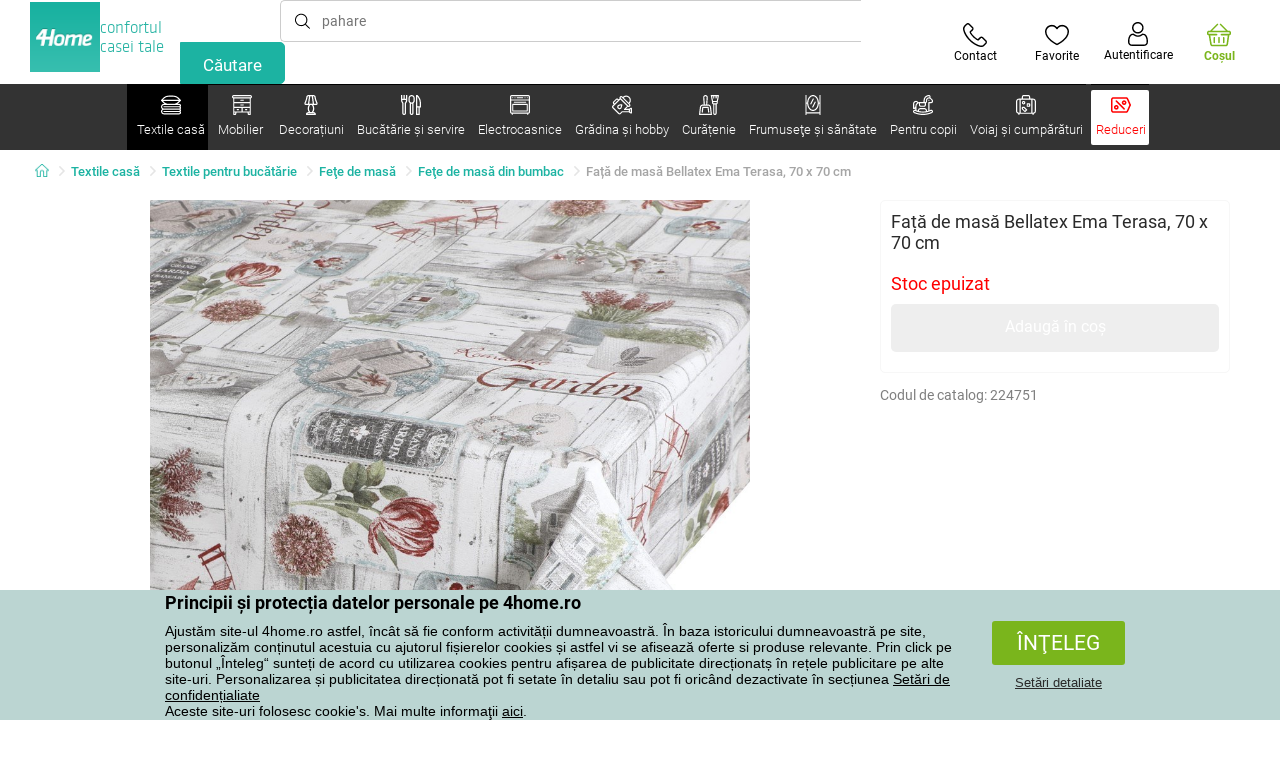

--- FILE ---
content_type: text/html; charset=utf-8
request_url: https://www.e4home.ro/component/?type=CategoryPanel&id=d77f7675-9a52-de96-7292-b87f637306d5
body_size: 1430
content:

<div class="cat-submenu-holder" style="display: none">
    <ul class="cat-submenu">
            <li>
                <section>
                    <a href="/mobilier-de-baie/">
                        <img data-src="https://cdn.4home.cz/11d62271-bf21-4181-892b-a21d87704d42/40x40/cat-1281-koupelnovynabytek.jpg"
                             class="late-load"
                             width="50" />
                    </a>
                    <span class="l2-info">
                        <a href="/mobilier-de-baie/" class="name">
                            Mobilier de baie
                        </a>
                        <span class="l3categories">
<a href="/mobilier-de-baie/?brand=sapho">Sapho</a> <a href="/mobilier-de-baie/?brand=hanahhome">Hanah Home</a> <a href="/mobilier-de-baie/?brand=wenko">Wenko</a><a class="show-more" href="/mobilier-de-baie/">Afişează următorul</a>                        </span>
                    </span>
                </section>
            </li>
            <li>
                <section>
                    <a href="/mese-si-scaune/">
                        <img data-src="https://cdn.4home.cz/833bb9bd-ebb5-4dfc-8b21-d99b1b3d107b/40x40/ostatninabytek.jpg"
                             class="late-load"
                             width="50" />
                    </a>
                    <span class="l2-info">
                        <a href="/mese-si-scaune/" class="name">
                            Mese şi scaune
                        </a>
                        <span class="l3categories">
<a href="/mese-de-cafea/">Mese de cafea</a> <a href="/noptiere/">Noptiere</a> <a href="/masute-decorative/">Măsuțe decorative</a><a class="show-more" href="/mese-si-scaune/">Afişează următorul</a>                        </span>
                    </span>
                </section>
            </li>
            <li>
                <section>
                    <a href="/umerase-si-carlige-1/">
                        <img data-src="https://cdn.4home.cz/f15a1974-c300-49cd-8b00-b05bbbcd4513/40x40/cat1821.jpg"
                             class="late-load"
                             width="50" />
                    </a>
                    <span class="l2-info">
                        <a href="/umerase-si-carlige-1/" class="name">
                            Umeraşe şi c&#226;rlige
                        </a>
                        <span class="l3categories">
<a href="/umerase-si-carlige-1/?brand=hanahhome">Hanah Home</a> <a href="/umerase-si-carlige-1/?brand=autronic">Autronic</a> <a href="/umerase-si-carlige-1/?brand=aldotrade">Aldotrade</a><a class="show-more" href="/umerase-si-carlige-1/">Afişează următorul</a>                        </span>
                    </span>
                </section>
            </li>
            <li>
                <section>
                    <a href="/mobilier-de-depozitare/">
                        <img data-src="https://cdn.4home.cz/efb98979-1e4a-42e2-b41e-e973dbbe8117/40x40/cat-1275-uloznynabytek.jpg"
                             class="late-load"
                             width="50" />
                    </a>
                    <span class="l2-info">
                        <a href="/mobilier-de-depozitare/" class="name">
                            Mobilier de depozitare
                        </a>
                        <span class="l3categories">
<a href="/rafturi/">Rafturi</a> <a href="/pantofare/">Pantofare</a> <a href="/sifoniere-si-dulapuri/">Șifoniere și dulapuri</a><a class="show-more" href="/mobilier-de-depozitare/">Afişează următorul</a>                        </span>
                    </span>
                </section>
            </li>
            <li>
                <section>
                    <a href="/rafturi-si-etajere/">
                        <img data-src="https://cdn.4home.cz/2edda5a2-d5fd-4847-b5af-626e846f4ae2/40x40/cat1825.jpg"
                             class="late-load"
                             width="50" />
                    </a>
                    <span class="l2-info">
                        <a href="/rafturi-si-etajere/" class="name">
                            Rafturi şi etajere
                        </a>
                        <span class="l3categories">
<a href="/rafturi-si-etajere/?brand=autronic">Autronic</a> <a href="/rafturi-si-etajere/?brand=hanahhome">Hanah Home</a> <a href="/rafturi-si-etajere/?brand=kesper">Kesper</a><a class="show-more" href="/rafturi-si-etajere/">Afişează următorul</a>                        </span>
                    </span>
                </section>
            </li>
            <li>
                <section>
                    <a href="/suporturi/">
                        <img data-src="https://cdn.4home.cz/739229c1-46f6-4a69-81c0-460557504a46/40x40/cat1823.jpg"
                             class="late-load"
                             width="50" />
                    </a>
                    <span class="l2-info">
                        <a href="/suporturi/" class="name">
                            Suporturi de haine
                        </a>
                        <span class="l3categories">
<a href="/suporturi/?brand=autronic">Autronic</a> <a href="/suporturi/?brand=wenko">Wenko</a> <a href="/suporturi/?brand=hanahhome">Hanah Home</a><a class="show-more" href="/suporturi/">Afişează următorul</a>                        </span>
                    </span>
                </section>
            </li>
            <li>
                <section>
                    <a href="/mobila-bucatarie/">
                        <img data-src="https://cdn.4home.cz/27371950-3d7d-4a34-84a3-33ddeac76452/40x40/cat-1282-kuchynskynabytek.jpg"
                             class="late-load"
                             width="50" />
                    </a>
                    <span class="l2-info">
                        <a href="/mobila-bucatarie/" class="name">
                            Mobilă bucătărie
                        </a>
                        <span class="l3categories">
<a href="/mobila-bucatarie/?brand=hanahhome">Hanah Home</a> <a href="/mobila-bucatarie/?brand=autronic">Autronic</a> <a href="/mobila-bucatarie/?brand=kesper">Kesper</a><a class="show-more" href="/mobila-bucatarie/">Afişează următorul</a>                        </span>
                    </span>
                </section>
            </li>
            <li>
                <section>
                    <a href="/canapele-si-scaune/">
                        <img data-src="https://cdn.4home.cz/2322ff11-1149-4cf7-b34a-039ee326f5a4/40x40/cat-1269-sedacinabytek.jpg"
                             class="late-load"
                             width="50" />
                    </a>
                    <span class="l2-info">
                        <a href="/canapele-si-scaune/" class="name">
                            Canapele și scaune
                        </a>
                        <span class="l3categories">
<a href="/tabureti-ci-scaunele/">Tabureți și scăunele</a> <a href="/scaune-si-fotolii-pentru-birou/">Scaune și fotolii pentru birou</a> <a href="/banci/">Bănci</a><a class="show-more" href="/canapele-si-scaune/">Afişează următorul</a>                        </span>
                    </span>
                </section>
            </li>
            <li>
                <section>
                    <a href="/oglinzi/">
                        <img data-src="https://cdn.4home.cz/ea86c670-5d89-4cc9-a348-56fe168d3fc8/40x40/cat-1280-zrcadla.jpg"
                             class="late-load"
                             width="50" />
                    </a>
                    <span class="l2-info">
                        <a href="/oglinzi/" class="name">
                            Oglinzi
                        </a>
                        <span class="l3categories">
<a href="/oglinzi/?brand=hanahhome">Hanah Home</a> <a href="/oglinzi/?brand=autronic">Autronic</a><a class="show-more" href="/oglinzi/">Afişează următorul</a>                        </span>
                    </span>
                </section>
            </li>
            <li>
                <section>
                    <a href="/corpuri-de-iluminat-x/">
                        <img data-src="https://cdn.4home.cz/a05e0b62-3ca2-49b6-be22-62df1967fafe/40x40/cat-283x-sv&#237;tidlaalampyx.jpg"
                             class="late-load"
                             width="50" />
                    </a>
                    <span class="l2-info">
                        <a href="/corpuri-de-iluminat-x/" class="name">
                            Corpuri de iluminat
                        </a>
                        <span class="l3categories">
<a href="/iluminat-baie-x/">Iluminat baie</a> <a href="/iluminat-inteligent-x/">Iluminat inteligent</a> <a href="/iluminatoare-copii-x/">Iluminatoare copii</a><a class="show-more" href="/corpuri-de-iluminat-x/">Afişează următorul</a>                        </span>
                    </span>
                </section>
            </li>
            <li>
                <section>
                    <a href="/mobila-copii-1/">
                        <img data-src="https://cdn.4home.cz/99197122-0ba7-46a0-80de-350863c2c9d5/40x40/detnabodk.jpg"
                             class="late-load"
                             width="50" />
                    </a>
                    <span class="l2-info">
                        <a href="/mobila-copii-1/" class="name">
                            Mobilă copii
                        </a>
                        <span class="l3categories">
<a href="/cutii-depozitare-pentru-copii-x/">Cutii depozitare pentru copii</a> <a href="/dulapuri-si-comode-pentru-copii-x/">Dulapuri și comode pentru copii</a> <a href="/mese-si-birouri-pentru-copii-x/">Mese și birouri pentru copii</a><a class="show-more" href="/mobila-copii-1/">Afişează următorul</a>                        </span>
                    </span>
                </section>
            </li>
            <li>
                <section>
                    <a href="/mobilier-gradina-x/">
                        <img data-src="https://cdn.4home.cz/3044e187-e47f-45f6-ad51-8b86ea418d58/40x40/cat-637x-zahradn&#237;n&#225;bytekx.jpg"
                             class="late-load"
                             width="50" />
                    </a>
                    <span class="l2-info">
                        <a href="/mobilier-gradina-x/" class="name">
                            Mobilier grădină
                        </a>
                        <span class="l3categories">
<a href="/accesorii-mobilier-gradina-x/">Accesorii mobilier grădină</a> <a href="/depozitare-gradina-x/">Depozitare grădină</a> <a href="/foisoare-x/">Foişoare</a><a class="show-more" href="/mobilier-gradina-x/">Afişează următorul</a>                        </span>
                    </span>
                </section>
            </li>
            </ul>
</div>



--- FILE ---
content_type: text/html; charset=utf-8
request_url: https://www.e4home.ro/component/?type=CategoryPanel&id=0403ad28-31ba-82a8-d4f3-daefec009e67
body_size: 2257
content:

<div class="cat-submenu-holder" style="display: none">
    <ul class="cat-submenu">
            <li>
                <section>
                    <a href="/decoratiuni-si-accesorii-de-craciun/">
                        <img data-src="https://cdn.4home.cz/56921283-ea1f-4766-837a-bac3bd51bf73/40x40/vanocnidekorace.jpg"
                             class="late-load"
                             width="50" />
                    </a>
                    <span class="l2-info">
                        <a href="/decoratiuni-si-accesorii-de-craciun/" class="name">
                            Decorațiuni și accesorii de Crăciun 
                        </a>
                        <span class="l3categories">
<a href="/decoratiuni-craciun/">Decoraţiuni de Crăciun</a> <a href="/lumanari-si-sfesnice-de-craciun/">Lum&#226;nări şi sfeşnice de Crăciun</a> <a href="/coronie-de-craciun-ghirlande,-ornamente/">Coronițe de Crăciun, ghirlande, ornamente</a><a class="show-more" href="/decoratiuni-si-accesorii-de-craciun/">Afişează următorul</a>                        </span>
                    </span>
                </section>
            </li>
            <li>
                <section>
                    <a href="/decoratiuni-marunte-pentru-casa/">
                        <img data-src="https://cdn.4home.cz/0d3607b8-6935-41c9-af20-e9b37624cbaa/40x40/drobnebytovedekorace.jpg"
                             class="late-load"
                             width="50" />
                    </a>
                    <span class="l2-info">
                        <a href="/decoratiuni-marunte-pentru-casa/" class="name">
                            Decoraţiuni mărunte pentru casă
                        </a>
                        <span class="l3categories">
<a href="/decoraiuni-suspendate/">Decorațiuni suspendate</a> <a href="/felinare-si-lampioane/">Felinare şi lampioane</a> <a href="/decoratiuni-pentru-rafturi/">Decoraţiuni pentru rafturi</a><a class="show-more" href="/decoratiuni-marunte-pentru-casa/">Afişează următorul</a>                        </span>
                    </span>
                </section>
            </li>
            <li>
                <section>
                    <a href="/flori-si-copaci-artificiali/">
                        <img data-src="https://cdn.4home.cz/42bf5646-0d88-4347-b4bb-44a46231b362/40x40/umelekvetinyastromy.jpg"
                             class="late-load"
                             width="50" />
                    </a>
                    <span class="l2-info">
                        <a href="/flori-si-copaci-artificiali/" class="name">
                            Flori şi copaci artificiali
                        </a>
                        <span class="l3categories">
<a href="/flori-artificiale/">Flori artificiale</a> <a href="/coroane-de-sezon/">Coroane de sezon</a> <a href="/copaci-artificiali/">Copaci artificiali</a>                        </span>
                    </span>
                </section>
            </li>
            <li>
                <section>
                    <a href="/bioseminee-si-seminee/">
                        <img data-src="https://cdn.4home.cz/2858f8ab-0390-460e-bf5d-747d1e16c0d1/40x40/biokrbyakrby.jpg"
                             class="late-load"
                             width="50" />
                    </a>
                    <span class="l2-info">
                        <a href="/bioseminee-si-seminee/" class="name">
                            Bioşeminee şi şeminee
                        </a>
                        <span class="l3categories">
<a href="/accesorii-seminee/">Accesorii şeminee</a> <a href="/bioseminee/">Bioşeminee</a>                        </span>
                    </span>
                </section>
            </li>
            <li>
                <section>
                    <a href="/decoratiuni-de-paste/">
                        <img data-src="https://cdn.4home.cz/6e8bae72-621f-406c-90bd-b4cdc91db370/40x40/velikonocnidekorace.jpg"
                             class="late-load"
                             width="50" />
                    </a>
                    <span class="l2-info">
                        <a href="/decoratiuni-de-paste/" class="name">
                            Decoraţiuni de Paşte
                        </a>
                        <span class="l3categories">
<a href="/decoratiuni-de-paste/?brand=autronic">Autronic</a> <a href="/decoratiuni-de-paste/?brand=toro">Toro</a> <a href="/decoratiuni-de-paste/?brand=altom">Altom</a><a class="show-more" href="/decoratiuni-de-paste/">Afişează următorul</a>                        </span>
                    </span>
                </section>
            </li>
            <li>
                <section>
                    <a href="/ceasuri/">
                        <img data-src="https://cdn.4home.cz/cd13b8f5-4563-48d4-bf8c-f12ea520ac43/40x40/hodiny.jpg"
                             class="late-load"
                             width="50" />
                    </a>
                    <span class="l2-info">
                        <a href="/ceasuri/" class="name">
                            Ceasuri
                        </a>
                        <span class="l3categories">
<a href="/ceasuri-de-perete/">Ceasuri de perete</a> <a href="/ceasuri-cu-alarma/">Ceasuri cu alarmă</a> <a href="/ceasuri-de-masa/">Ceasuri de masă</a><a class="show-more" href="/ceasuri/">Afişează următorul</a>                        </span>
                    </span>
                </section>
            </li>
            <li>
                <section>
                    <a href="/lumanari-sfesnice-si-lampi-aromaterapie/">
                        <img data-src="https://cdn.4home.cz/610f1e37-5a13-49f8-9ef4-bf3c5a3b1b98/40x40/svickysvicnyaaromalampy.jpg"
                             class="late-load"
                             width="50" />
                    </a>
                    <span class="l2-info">
                        <a href="/lumanari-sfesnice-si-lampi-aromaterapie/" class="name">
                            Lum&#226;nări, sfeşnice şi lămpi aromaterapie
                        </a>
                        <span class="l3categories">
<a href="/lumanari-decorative/">Lum&#226;nări decorative</a> <a href="/suport-si-uleiuri-aromate/">Suport şi  uleiuri aromate</a> <a href="/sfesnice/">Sfeşnice</a><a class="show-more" href="/lumanari-sfesnice-si-lampi-aromaterapie/">Afişează următorul</a>                        </span>
                    </span>
                </section>
            </li>
            <li>
                <section>
                    <a href="/accesorii-baie/">
                        <img data-src="https://cdn.4home.cz/c93d3bee-e361-49ea-9aea-37b24bdb8bea/40x40/doplnkydokoupelny.jpg"
                             class="late-load"
                             width="50" />
                    </a>
                    <span class="l2-info">
                        <a href="/accesorii-baie/" class="name">
                            Accesorii baie
                        </a>
                        <span class="l3categories">
<a href="/accesorii-marunte-pentru-baie/">Accesorii mărunte pentru baie</a> <a href="/sapuniere/">Săpuniere</a> <a href="/accesorii-wc/">Accesorii WC</a><a class="show-more" href="/accesorii-baie/">Afişează următorul</a>                        </span>
                    </span>
                </section>
            </li>
            <li>
                <section>
                    <a href="/cutii-depozitare-decorative/">
                        <img data-src="https://cdn.4home.cz/ba8bb310-a0db-4c49-808b-c5d3846d5b11/40x40/dekoracniboxy.jpg"
                             class="late-load"
                             width="50" />
                    </a>
                    <span class="l2-info">
                        <a href="/cutii-depozitare-decorative/" class="name">
                            Cutii depozitare decorative
                        </a>
                        <span class="l3categories">
<a href="/cutii-depozitare-decorative/?brand=g21">G21</a> <a href="/cutii-depozitare-decorative/?brand=compactor">Compactor</a> <a href="/cutii-depozitare-decorative/?brand=koziol">Koziol</a><a class="show-more" href="/cutii-depozitare-decorative/">Afişează următorul</a>                        </span>
                    </span>
                </section>
            </li>
            <li>
                <section>
                    <a href="/vaze/">
                        <img data-src="https://cdn.4home.cz/f3d7c65f-afcd-4202-b291-a04dc8e23863/40x40/vazy.jpg"
                             class="late-load"
                             width="50" />
                    </a>
                    <span class="l2-info">
                        <a href="/vaze/" class="name">
                            Vaze
                        </a>
                        <span class="l3categories">
<a href="/vaze-ceramice/">Vaze ceramice</a> <a href="/vaze-din-sticla/">Vaze din sticlă</a>                        </span>
                    </span>
                </section>
            </li>
            <li>
                <section>
                    <a href="/decoratiuni-de-toamna-si-funerare/">
                        <img data-src="https://cdn.4home.cz/95ddb3be-1483-46ab-bace-86a6d05abe43/40x40/podzimniapietnidekorace.jpg"
                             class="late-load"
                             width="50" />
                    </a>
                    <span class="l2-info">
                        <a href="/decoratiuni-de-toamna-si-funerare/" class="name">
                            Decorațiuni de toamnă și funerare
                        </a>
                        <span class="l3categories">
<a href="/decoratiuni-de-toamna/">Decorațiuni de toamnă</a> <a href="/decoratiuni-comemorative/">Decorațiuni comemorative</a>                        </span>
                    </span>
                </section>
            </li>
            <li>
                <section>
                    <a href="/fototapete-i-stickere/">
                        <img data-src="https://cdn.4home.cz/f8d9ad32-c72a-4aeb-a3ec-f042a96906ac/40x40/fototapetyasamolepicidekorace.jpg"
                             class="late-load"
                             width="50" />
                    </a>
                    <span class="l2-info">
                        <a href="/fototapete-i-stickere/" class="name">
                            Fototapete și stickere
                        </a>
                        <span class="l3categories">
<a href="/stickere-decorative/">Stickere decorative</a> <a href="/fototapet-copii/">Fototapet copii</a> <a href="/borduri-decorative/">Borduri decorative</a><a class="show-more" href="/fototapete-i-stickere/">Afişează următorul</a>                        </span>
                    </span>
                </section>
            </li>
            <li>
                <section>
                    <a href="/corpuri-iluminat/">
                        <img data-src="https://cdn.4home.cz/a05e0b62-3ca2-49b6-be22-62df1967fafe/40x40/svitidla.jpg"
                             class="late-load"
                             width="50" />
                    </a>
                    <span class="l2-info">
                        <a href="/corpuri-iluminat/" class="name">
                            Corpuri de iluminat
                        </a>
                        <span class="l3categories">
<a href="/iluminatoare-perete/">Iluminatoare perete</a> <a href="/lampadare/">Lampadare</a> <a href="/plafoniere/">Plafoniere</a><a class="show-more" href="/corpuri-iluminat/">Afişează următorul</a>                        </span>
                    </span>
                </section>
            </li>
            <li>
                <section>
                    <a href="/difuzoare/">
                        <img data-src="https://cdn.4home.cz/37fa4ffb-91b8-496a-877c-3773f9d0df7a/40x40/difuzery.jpg"
                             class="late-load"
                             width="50" />
                    </a>
                    <span class="l2-info">
                        <a href="/difuzoare/" class="name">
                            Difuzoare
                        </a>
                        <span class="l3categories">
<a href="/difuzoare/?brand=yankeecandle">Yankee Candle</a> <a href="/difuzoare/?brand=sixtol">Sixtol</a> <a href="/difuzoare/?brand=tescoma">Tescoma</a><a class="show-more" href="/difuzoare/">Afişează următorul</a>                        </span>
                    </span>
                </section>
            </li>
            <li>
                <section>
                    <a href="/statii-meteorologice-si-termometre/">
                        <img data-src="https://cdn.4home.cz/72d05f8d-fe02-40ac-b4b3-9e3913810325/40x40/meteostaniceateplomery.jpg"
                             class="late-load"
                             width="50" />
                    </a>
                    <span class="l2-info">
                        <a href="/statii-meteorologice-si-termometre/" class="name">
                            Staţii meteorologice şi termometre
                        </a>
                        <span class="l3categories">
<a href="/termometre/">Termometre</a> <a href="/statii-meteorologice/">Staţii meteorologice</a>                        </span>
                    </span>
                </section>
            </li>
            <li>
                <section>
                    <a href="/ghiveci-si-jardiniere-gradina/">
                        <img data-src="https://cdn.4home.cz/2e8a2a5d-2160-42fc-a51d-1a5b13b1ef57/40x40/kvetinaceatruhlikyodkaz.jpg"
                             class="late-load"
                             width="50" />
                    </a>
                    <span class="l2-info">
                        <a href="/ghiveci-si-jardiniere-gradina/" class="name">
                            Ghivece și jardiniere
                        </a>
                        <span class="l3categories">
<a href="/ghivece-invelis-de-ghiveci-1/">Ghivece - &#206;nveliș de ghiveci</a> <a href="/ghiveci-gradina-1/">Ghiveci</a> <a href="/jardiniere-1/">Jardiniere</a><a class="show-more" href="/ghiveci-si-jardiniere-gradina/">Afişează următorul</a>                        </span>
                    </span>
                </section>
            </li>
            <li>
                <section>
                    <a href="/petreceri-si-gadgets/">
                        <img data-src="https://cdn.4home.cz/073a648d-5049-4a10-951a-f841db7d01bc/40x40/hryhrackyazabava.jpg"
                             class="late-load"
                             width="50" />
                    </a>
                    <span class="l2-info">
                        <a href="/petreceri-si-gadgets/" class="name">
                            Petreceri şi gadgets
                        </a>
                        <span class="l3categories">
<a href="/petreceri-si-gadgets/?brand=autronic">Autronic</a> <a href="/petreceri-si-gadgets/?brand=koziol">Koziol</a> <a href="/petreceri-si-gadgets/?brand=orion">Orion</a><a class="show-more" href="/petreceri-si-gadgets/">Afişează următorul</a>                        </span>
                    </span>
                </section>
            </li>
            <li>
                <section>
                    <a href="/rame-foto/">
                        <img data-src="https://cdn.4home.cz/23e2b04d-0e91-467c-b90b-594d10dce701/40x40/fotoramecky.jpg"
                             class="late-load"
                             width="50" />
                    </a>
                    <span class="l2-info">
                        <a href="/rame-foto/" class="name">
                            Rame foto
                        </a>
                        <span class="l3categories">
<a href="/rame-foto/?brand=hanahhome">Hanah Home</a> <a href="/rame-foto/?brand=indecor">Indecor</a><a class="show-more" href="/rame-foto/">Afişează următorul</a>                        </span>
                    </span>
                </section>
            </li>
            <li>
                <section>
                    <a href="/tablouri/">
                        <img data-src="https://cdn.4home.cz/2d20f378-531c-44f7-963f-abd6f79fb01a/40x40/obrazy.jpg"
                             class="late-load"
                             width="50" />
                    </a>
                    <span class="l2-info">
                        <a href="/tablouri/" class="name">
                            Tablouri
                        </a>
                        <span class="l3categories">
<a href="/tablouri/?brand=bohemiagifts">Bohemia Gifts</a> <a href="/tablouri/?brand=indecor">Indecor</a><a class="show-more" href="/tablouri/">Afişează următorul</a>                        </span>
                    </span>
                </section>
            </li>
            </ul>
</div>



--- FILE ---
content_type: text/html; charset=utf-8
request_url: https://www.e4home.ro/component/?type=CategoryPanel&id=19019b46-dd03-06fe-438c-07ac1ef2bedf
body_size: 2176
content:

<div class="cat-submenu-holder" style="display: none">
    <ul class="cat-submenu">
            <li>
                <section>
                    <a href="/audio-video/">
                        <img data-src="https://cdn.4home.cz/93bcca47-613d-4096-9edb-8492bdfa35d0/40x40/elektronikaaprislusenstvi.jpg"
                             class="late-load"
                             width="50" />
                    </a>
                    <span class="l2-info">
                        <a href="/audio-video/" class="name">
                            Audio-video
                        </a>
                        <span class="l3categories">
<a href="/accesorii-audio-video/">Accesorii audio-video</a> <a href="/baterii-de-consum/">Baterii de consum</a> <a href="/antene-tv-si-accesorii/">Antene TV și accesorii</a><a class="show-more" href="/audio-video/">Afişează următorul</a>                        </span>
                    </span>
                </section>
            </li>
            <li>
                <section>
                    <a href="/fierbatoare/">
                        <img data-src="https://cdn.4home.cz/5296c3a5-1168-4c69-bfa1-00d05a909244/40x40/rychlovarnekonvice.jpg"
                             class="late-load"
                             width="50" />
                    </a>
                    <span class="l2-info">
                        <a href="/fierbatoare/" class="name">
                            Fierbătoare
                        </a>
                        <span class="l3categories">
<a href="/fierbatoare/?brand=ecg">ECG</a> <a href="/fierbatoare/?brand=activer">Activer</a> <a href="/fierbatoare/?brand=sencor">Sencor</a><a class="show-more" href="/fierbatoare/">Afişează următorul</a>                        </span>
                    </span>
                </section>
            </li>
            <li>
                <section>
                    <a href="/sisteme-de-incalzire-calorifere-si-convectoare/">
                        <img data-src="https://cdn.4home.cz/558bfd3b-ae99-459c-9dad-ace7ae50caad/40x40/teplovzdusneventilatory.jpg"
                             class="late-load"
                             width="50" />
                    </a>
                    <span class="l2-info">
                        <a href="/sisteme-de-incalzire-calorifere-si-convectoare/" class="name">
                            Sisteme de &#238;ncălzire, calorifere și convectoare
                        </a>
                        <span class="l3categories">
<a href="/sisteme-de-incalzire-calorifere-si-convectoare/?brand=tellur">Tellur</a> <a href="/sisteme-de-incalzire-calorifere-si-convectoare/?brand=ecg">ECG</a> <a href="/sisteme-de-incalzire-calorifere-si-convectoare/?brand=solac">Solac</a><a class="show-more" href="/sisteme-de-incalzire-calorifere-si-convectoare/">Afişează următorul</a>                        </span>
                    </span>
                </section>
            </li>
            <li>
                <section>
                    <a href="/friteuze/">
                        <img data-src="https://cdn.4home.cz/5a8148ec-bca7-47e0-b7ea-8ac103c61285/40x40/fritezy.jpg"
                             class="late-load"
                             width="50" />
                    </a>
                    <span class="l2-info">
                        <a href="/friteuze/" class="name">
                            Friteuze
                        </a>
                        <span class="l3categories">
<a href="/friteuze/?brand=orion">Orion</a> <a href="/friteuze/?brand=beper">Beper</a> <a href="/friteuze/?brand=ecg">ECG</a><a class="show-more" href="/friteuze/">Afişează următorul</a>                        </span>
                    </span>
                </section>
            </li>
            <li>
                <section>
                    <a href="/storcatoare-fructe/">
                        <img data-src="https://cdn.4home.cz/f7926621-eea3-4e65-b600-04ac8708e536/40x40/odstavnovace.jpg"
                             class="late-load"
                             width="50" />
                    </a>
                    <span class="l2-info">
                        <a href="/storcatoare-fructe/" class="name">
                            Storcătoare fructe
                        </a>
                        <span class="l3categories">
<a href="/storcatoare-citrice/">Storcătoare citrice</a>                        </span>
                    </span>
                </section>
            </li>
            <li>
                <section>
                    <a href="/oale-conservare/">
                        <img data-src="https://cdn.4home.cz/af1498e5-2728-420f-976b-b56d4715d6a3/40x40/zavarovacihrnce.jpg"
                             class="late-load"
                             width="50" />
                    </a>
                    <span class="l2-info">
                        <a href="/oale-conservare/" class="name">
                            Oale conservare
                        </a>
                        <span class="l3categories">
                        </span>
                    </span>
                </section>
            </li>
            <li>
                <section>
                    <a href="/aparate-pentru-gatit-orez/">
                        <img data-src="https://cdn.4home.cz/3f42825c-4e67-47d4-aecc-36ad932e46ee/40x40/ryzovary.jpg"
                             class="late-load"
                             width="50" />
                    </a>
                    <span class="l2-info">
                        <a href="/aparate-pentru-gatit-orez/" class="name">
                            Aparate pentru gătit orez
                        </a>
                        <span class="l3categories">
<a href="/aparate-pentru-gatit-orez/?brand=ecg">ECG</a> <a href="/aparate-pentru-gatit-orez/?brand=activer">Activer</a> <a href="/aparate-pentru-gatit-orez/?brand=lauben">Lauben</a><a class="show-more" href="/aparate-pentru-gatit-orez/">Afişează următorul</a>                        </span>
                    </span>
                </section>
            </li>
            <li>
                <section>
                    <a href="/deshidratoare/">
                        <img data-src="https://cdn.4home.cz/15e2e844-434d-4563-b0e5-48b58ec0509e/40x40/susickyovoce.jpg"
                             class="late-load"
                             width="50" />
                    </a>
                    <span class="l2-info">
                        <a href="/deshidratoare/" class="name">
                            Deshidratoare
                        </a>
                        <span class="l3categories">
<a href="/deshidratoare/?brand=sencor">Sencor</a> <a href="/deshidratoare/?brand=concept">Concept</a> <a href="/deshidratoare/?brand=botti">Botti</a><a class="show-more" href="/deshidratoare/">Afişează următorul</a>                        </span>
                    </span>
                </section>
            </li>
            <li>
                <section>
                    <a href="/hituri-pentru-bucatarie/">
                        <img data-src="https://cdn.4home.cz/4ac5f2e4-4525-4983-838b-8bb5a97484c4/40x40/vychytavkydokuchyne.jpg"
                             class="late-load"
                             width="50" />
                    </a>
                    <span class="l2-info">
                        <a href="/hituri-pentru-bucatarie/" class="name">
                            Hituri pentru bucătărie
                        </a>
                        <span class="l3categories">
<a href="/hituri-pentru-bucatarie/?brand=cattara">Cattara</a> <a href="/hituri-pentru-bucatarie/?brand=maxxo">Maxxo</a> <a href="/hituri-pentru-bucatarie/?brand=orava">Orava</a><a class="show-more" href="/hituri-pentru-bucatarie/">Afişează următorul</a>                        </span>
                    </span>
                </section>
            </li>
            <li>
                <section>
                    <a href="/masini-de-paine/">
                        <img data-src="https://cdn.4home.cz/2e51026d-954a-4918-b297-68b06b2f8fba/40x40/domacipekarny.jpg"
                             class="late-load"
                             width="50" />
                    </a>
                    <span class="l2-info">
                        <a href="/masini-de-paine/" class="name">
                            Maşini de p&#226;ine
                        </a>
                        <span class="l3categories">
<a href="/masini-de-paine/?brand=beper">Beper</a> <a href="/masini-de-paine/?brand=ecg">ECG</a><a class="show-more" href="/masini-de-paine/">Afişează următorul</a>                        </span>
                    </span>
                </section>
            </li>
            <li>
                <section>
                    <a href="/aparate-de-preparat-inghetata-si-gheata/">
                        <img data-src="https://cdn.4home.cz/ed63dfc0-a220-4261-9b6c-223acef769ec/40x40/zmrzlinovaceavyrobnikyledu.jpg"
                             class="late-load"
                             width="50" />
                    </a>
                    <span class="l2-info">
                        <a href="/aparate-de-preparat-inghetata-si-gheata/" class="name">
                            Aparate de preparat &#238;nghețată și gheață
                        </a>
                        <span class="l3categories">
<a href="/aparate-de-preparat-inghetata-si-gheata/?brand=ecg">ECG</a><a class="show-more" href="/aparate-de-preparat-inghetata-si-gheata/">Afişează următorul</a>                        </span>
                    </span>
                </section>
            </li>
            <li>
                <section>
                    <a href="/aparate-pentru-gofre/">
                        <img data-src="https://cdn.4home.cz/ad60fb4f-5440-450f-85a3-aa9b004fd07b/40x40/cat3921.jpg"
                             class="late-load"
                             width="50" />
                    </a>
                    <span class="l2-info">
                        <a href="/aparate-pentru-gofre/" class="name">
                            Aparate pentru gofre
                        </a>
                        <span class="l3categories">
<a href="/aparate-pentru-gofre/?brand=beper">Beper</a><a class="show-more" href="/aparate-pentru-gofre/">Afişează următorul</a>                        </span>
                    </span>
                </section>
            </li>
            <li>
                <section>
                    <a href="/aparate-sandwich/">
                        <img data-src="https://cdn.4home.cz/e787f798-a43e-41e0-9198-3e9c8b1191e8/40x40/cat3920.jpg"
                             class="late-load"
                             width="50" />
                    </a>
                    <span class="l2-info">
                        <a href="/aparate-sandwich/" class="name">
                            Aparate sandwich
                        </a>
                        <span class="l3categories">
<a href="/aparate-sandwich/?brand=ecg">ECG</a> <a href="/aparate-sandwich/?brand=beper">Beper</a> <a href="/aparate-sandwich/?brand=akai">AKAI</a><a class="show-more" href="/aparate-sandwich/">Afişează următorul</a>                        </span>
                    </span>
                </section>
            </li>
            <li>
                <section>
                    <a href="/aparate-vidat-x/">
                        <img data-src="https://cdn.4home.cz/e976d71f-a797-457c-a4d7-72a788d0d424/40x40/vakuodk.jpg"
                             class="late-load"
                             width="50" />
                    </a>
                    <span class="l2-info">
                        <a href="/aparate-vidat-x/" class="name">
                            Aparate vidat
                        </a>
                        <span class="l3categories">
<a href="/aparate-vidat-x/?brand=leifheit">Leifheit</a> <a href="/aparate-vidat-x/?brand=maxxo">Maxxo</a> <a href="/aparate-vidat-x/?brand=compactor">Compactor</a><a class="show-more" href="/aparate-vidat-x/">Afişează următorul</a>                        </span>
                    </span>
                </section>
            </li>
            <li>
                <section>
                    <a href="/aspiratoare-1/">
                        <img data-src="https://cdn.4home.cz/43bad931-4da2-4f7a-8d02-0b3c8aa672c1/40x40/vysavaceodkaz.jpg"
                             class="late-load"
                             width="50" />
                    </a>
                    <span class="l2-info">
                        <a href="/aspiratoare-1/" class="name">
                            Aspiratoare
                        </a>
                        <span class="l3categories">
<a href="/aspiratoare-cu-acumulator-1/">Aspiratoare cu acumulator</a> <a href="/aspiratoare-industriale-1/">Aspiratoare industriale</a> <a href="/aspiratoare-pardosea/">Aspiratoare pardosea</a><a class="show-more" href="/aspiratoare-1/">Afişează următorul</a>                        </span>
                    </span>
                </section>
            </li>
            <li>
                <section>
                    <a href="/cuptoare-si-masini-de-gatit/">
                        <img data-src="https://cdn.4home.cz/0a439746-c94f-4619-b1ba-95ca40432816/40x40/troubyavarice.jpg"
                             class="late-load"
                             width="50" />
                    </a>
                    <span class="l2-info">
                        <a href="/cuptoare-si-masini-de-gatit/" class="name">
                            Cuptoare şi maşini de gătit
                        </a>
                        <span class="l3categories">
<a href="/cuptoare-cu-microunde/">Cuptoare cu microunde</a> <a href="/cuptoare-electrice/">Cuptoare electrice</a> <a href="/fierbatoare-electrice/">Fierbătoare electrice</a>                        </span>
                    </span>
                </section>
            </li>
            <li>
                <section>
                    <a href="/dezumidificatoare/">
                        <img data-src="https://cdn.4home.cz/3a9e18f1-7d86-4673-b196-aa9402d3065e/40x40/odvlhcovace.jpg"
                             class="late-load"
                             width="50" />
                    </a>
                    <span class="l2-info">
                        <a href="/dezumidificatoare/" class="name">
                            Dezumidificatoare
                        </a>
                        <span class="l3categories">
<a href="/dezumidificatoare/?brand=evebrand">Everbrand</a><a class="show-more" href="/dezumidificatoare/">Afişează următorul</a>                        </span>
                    </span>
                </section>
            </li>
            <li>
                <section>
                    <a href="/electrocasnice-mici/">
                        <img data-src="https://cdn.4home.cz/e1008fc3-c444-4336-9f46-cd8e1cefc3e5/40x40/vzduchotechnika.jpg"
                             class="late-load"
                             width="50" />
                    </a>
                    <span class="l2-info">
                        <a href="/electrocasnice-mici/" class="name">
                            Electrocasnice mici
                        </a>
                        <span class="l3categories">
<a href="/ceasuri-cu-alarma-digitale-xx/">Ceasuri cu alarmă digitale</a> <a href="/curatare-cu-abur-1/">Curăţare cu abur</a> <a href="/ingrijire-corporala-1/">&#206;ngrijire corporală</a><a class="show-more" href="/electrocasnice-mici/">Afişează următorul</a>                        </span>
                    </span>
                </section>
            </li>
            <li>
                <section>
                    <a href="/feliatoare/">
                        <img data-src="https://cdn.4home.cz/2966d64e-1fb7-49cb-911a-f60765201592/40x40/krajece.jpg"
                             class="late-load"
                             width="50" />
                    </a>
                    <span class="l2-info">
                        <a href="/feliatoare/" class="name">
                            Feliatoare
                        </a>
                        <span class="l3categories">
<a href="/feliatoare/?brand=sencor">Sencor</a> <a href="/feliatoare/?brand=kalorik">Kalorik</a><a class="show-more" href="/feliatoare/">Afişează următorul</a>                        </span>
                    </span>
                </section>
            </li>
            <li>
                <section>
                    <a href="/fiere-de-calcat-si-calcare-/">
                        <img data-src="https://cdn.4home.cz/6efcb67e-6c43-402e-a8c6-f0ddfc524bf3/40x40/zehlicky.jpg"
                             class="late-load"
                             width="50" />
                    </a>
                    <span class="l2-info">
                        <a href="/fiere-de-calcat-si-calcare-/" class="name">
                            Fiere de călcat şi călcare
                        </a>
                        <span class="l3categories">
<a href="/fiare-de-calcat-cu-abur-1/">Fiare de călcat cu abur</a>                        </span>
                    </span>
                </section>
            </li>
                    <li class="moreCategories">
                <a href="/electrocasnice/">
                    Afişeză toate categoriile
                </a>
            </li>
    </ul>
</div>



--- FILE ---
content_type: text/html; charset=utf-8
request_url: https://www.e4home.ro/component/?type=CategoryPanel&id=8156f31c-233e-b441-c245-efdea1fc71d8
body_size: 2258
content:

<div class="cat-submenu-holder" style="display: none">
    <ul class="cat-submenu">
            <li>
                <section>
                    <a href="/auto-moto/">
                        <img data-src="https://cdn.4home.cz/40702910-5733-4c39-a90b-ff1f2a55965e/40x40/automoto.jpg"
                             class="late-load"
                             width="50" />
                    </a>
                    <span class="l2-info">
                        <a href="/auto-moto/" class="name">
                            Auto-moto
                        </a>
                        <span class="l3categories">
<a href="/alte-accesorii-auto-moto/">Alte accesorii auto-moto</a> <a href="/frigidere-auto/">Frigidere auto</a> <a href="/odorizanti-auto/">Odorizanţi auto</a>                        </span>
                    </span>
                </section>
            </li>
            <li>
                <section>
                    <a href="/ghivece-i-jardiniere/">
                        <img data-src="https://cdn.4home.cz/2e8a2a5d-2160-42fc-a51d-1a5b13b1ef57/40x40/kvetinaceatruhliky.jpg"
                             class="late-load"
                             width="50" />
                    </a>
                    <span class="l2-info">
                        <a href="/ghivece-i-jardiniere/" class="name">
                            Ghivece și jardiniere
                        </a>
                        <span class="l3categories">
<a href="/ghiveci-gradina/">Ghivece</a> <a href="/ghivece---inveli-de-ghiveci/">Ghivece - &#206;nveliș de ghiveci</a> <a href="/suporturi-ghiveci/">Suporturi ghiveci</a><a class="show-more" href="/ghivece-i-jardiniere/">Afişează următorul</a>                        </span>
                    </span>
                </section>
            </li>
            <li>
                <section>
                    <a href="/scari-ti-trepte/">
                        <img data-src="https://cdn.4home.cz/6e63119f-7b22-417a-8a9a-7303c68c0ac8/40x40/zebriky.jpg"
                             class="late-load"
                             width="50" />
                    </a>
                    <span class="l2-info">
                        <a href="/scari-ti-trepte/" class="name">
                            Scări ţi trepte
                        </a>
                        <span class="l3categories">
<a href="/scari-ti-trepte/?brand=fieldmann">Fieldmann</a> <a href="/scari-ti-trepte/?brand=rolser">Rolser</a> <a href="/scari-ti-trepte/?brand=lamart">Lamart</a><a class="show-more" href="/scari-ti-trepte/">Afişează următorul</a>                        </span>
                    </span>
                </section>
            </li>
            <li>
                <section>
                    <a href="/mobilier-gradina/">
                        <img data-src="https://cdn.4home.cz/3044e187-e47f-45f6-ad51-8b86ea418d58/40x40/zahradninabytek.jpg"
                             class="late-load"
                             width="50" />
                    </a>
                    <span class="l2-info">
                        <a href="/mobilier-gradina/" class="name">
                            Mobilier grădină
                        </a>
                        <span class="l3categories">
<a href="/umbrele-de-soare/">Umbrele de soare</a> <a href="/scaune-sezlonguri-si-mese-pentru-gradina/">Scaune, şezlonguri şi mese pentru grădină</a> <a href="/accesorii-mobilier-gradina/">Accesorii mobilier grădină</a><a class="show-more" href="/mobilier-gradina/">Afişează următorul</a>                        </span>
                    </span>
                </section>
            </li>
            <li>
                <section>
                    <a href="/gratare-si-grill/">
                        <img data-src="https://cdn.4home.cz/f87c4107-a44b-4bbb-8179-f5e9655ada46/40x40/grilyagrilovani.jpg"
                             class="late-load"
                             width="50" />
                    </a>
                    <span class="l2-info">
                        <a href="/gratare-si-grill/" class="name">
                            Grătare şi grill
                        </a>
                        <span class="l3categories">
<a href="/accesorii-gratare/">Accesorii grătare</a> <a href="/gratare-pentru-carbune-de-lemn/">Grătare pentru cărbune de lemn</a> <a href="/vetre-portabile/">Vetre portabile</a><a class="show-more" href="/gratare-si-grill/">Afişează următorul</a>                        </span>
                    </span>
                </section>
            </li>
            <li>
                <section>
                    <a href="/petshop/">
                        <img data-src="https://cdn.4home.cz/d93ce8e5-49b4-4c8a-a852-d46c8e59c894/40x40/chovatelskepotreby.jpg"
                             class="late-load"
                             width="50" />
                    </a>
                    <span class="l2-info">
                        <a href="/petshop/" class="name">
                            Petshop
                        </a>
                        <span class="l3categories">
<a href="/accesorii-animale-de-companie/">Accesorii animale de companie</a> <a href="/pentru-caini/">Pentru c&#226;ini</a> <a href="/pentru-pisici/">Pentru pisici</a>                        </span>
                    </span>
                </section>
            </li>
            <li>
                <section>
                    <a href="/atelier-si-scule/">
                        <img data-src="https://cdn.4home.cz/d88bdb2c-29aa-4df9-96a8-298cf254b420/40x40/dilna.jpg"
                             class="late-load"
                             width="50" />
                    </a>
                    <span class="l2-info">
                        <a href="/atelier-si-scule/" class="name">
                            Atelier şi scule
                        </a>
                        <span class="l3categories">
<a href="/echipamente-manuale/">Echipamente manuale</a> <a href="/echipamente-electrice/">Echipamente electrice</a> <a href="/prelungitoare-si-baterii/">Prelungitoare şi baterii</a>                        </span>
                    </span>
                </section>
            </li>
            <li>
                <section>
                    <a href="/garduri-palisade-si-ornamente/">
                        <img data-src="https://cdn.4home.cz/ce0510f2-e528-47ef-a0f4-302f4abcf6f6/40x40/plutky.jpg"
                             class="late-load"
                             width="50" />
                    </a>
                    <span class="l2-info">
                        <a href="/garduri-palisade-si-ornamente/" class="name">
                            Garduri, palisade şi ornamente
                        </a>
                        <span class="l3categories">
<a href="/garduri-palisade-si-ornamente/?brand=aldotrade">Aldotrade</a><a class="show-more" href="/garduri-palisade-si-ornamente/">Afişează următorul</a>                        </span>
                    </span>
                </section>
            </li>
            <li>
                <section>
                    <a href="/protectia-proprietatii/">
                        <img data-src="https://cdn.4home.cz/b002320b-eb45-430f-b533-1b548a4c1bca/40x40/ochranamajetku.jpg"
                             class="late-load"
                             width="50" />
                    </a>
                    <span class="l2-info">
                        <a href="/protectia-proprietatii/" class="name">
                            Protecţia proprietăţii
                        </a>
                        <span class="l3categories">
<a href="/case-de-bani-si-seifuri/">Case de bani şi seifuri</a> <a href="/cilindri-usa/">Cilindri ușă</a> <a href="/lacate/">Lacăte</a><a class="show-more" href="/protectia-proprietatii/">Afişează următorul</a>                        </span>
                    </span>
                </section>
            </li>
            <li>
                <section>
                    <a href="/unelte-si-accesorii-gradina/">
                        <img data-src="https://cdn.4home.cz/aa8940d2-ca6e-4cbb-8b1e-16fbffa8d1b0/40x40/zahradninaradi.jpg"
                             class="late-load"
                             width="50" />
                    </a>
                    <span class="l2-info">
                        <a href="/unelte-si-accesorii-gradina/" class="name">
                            Unelte şi accesorii grădină
                        </a>
                        <span class="l3categories">
<a href="/unelte-pentru-gradina/">Unelte pentru grădină</a> <a href="/irigatii/">Irigaţii</a> <a href="/foarfeci-de-gradina/">Foarfeci de grădină</a><a class="show-more" href="/unelte-si-accesorii-gradina/">Afişează următorul</a>                        </span>
                    </span>
                </section>
            </li>
            <li>
                <section>
                    <a href="/accesorii-pentru-acasa/">
                        <img data-src="https://cdn.4home.cz/1b6fac74-6786-4388-a078-e2d541e75fcb/40x40/pomuckydodomacnosti.jpg"
                             class="late-load"
                             width="50" />
                    </a>
                    <span class="l2-info">
                        <a href="/accesorii-pentru-acasa/" class="name">
                            Accesorii pentru acasă
                        </a>
                        <span class="l3categories">
<a href="/accesorii-pentru-acasa/?brand=keter">Keter</a> <a href="/accesorii-pentru-acasa/?brand=petsafe">PetSafe</a> <a href="/accesorii-pentru-acasa/?brand=happygreen">Happy Green</a><a class="show-more" href="/accesorii-pentru-acasa/">Afişează următorul</a>                        </span>
                    </span>
                </section>
            </li>
            <li>
                <section>
                    <a href="/cutii-postale/">
                        <img data-src="https://cdn.4home.cz/86825f87-0e2f-474e-b70e-9a8a795a8d7b/40x40/postovnischranky.jpg"
                             class="late-load"
                             width="50" />
                    </a>
                    <span class="l2-info">
                        <a href="/cutii-postale/" class="name">
                            Cutii poştale
                        </a>
                        <span class="l3categories">
                        </span>
                    </span>
                </section>
            </li>
            <li>
                <section>
                    <a href="/decoruri-gradina/">
                        <img data-src="https://cdn.4home.cz/65a3fd8b-cbab-4797-8783-c73e7144c53b/40x40/zahradnidekorace.jpg"
                             class="late-load"
                             width="50" />
                    </a>
                    <span class="l2-info">
                        <a href="/decoruri-gradina/" class="name">
                            Decoruri grădină
                        </a>
                        <span class="l3categories">
<a href="/casute-pentru-pasari-si-accesorii-hranire/">Căsuţe pentru păsări şi accesorii hrănire</a> <a href="/statui-gradina/">Statui grădină</a> <a href="/decoratiuni-din-lemn-pentru-gradina/">Decoraţiuni din lemn pentru grădină</a><a class="show-more" href="/decoruri-gradina/">Afişează următorul</a>                        </span>
                    </span>
                </section>
            </li>
            <li>
                <section>
                    <a href="/sere-folie/">
                        <img data-src="https://cdn.4home.cz/6345b05f-130a-4a23-b8f4-2f0dc2528dac/40x40/parnikyafoliovniky.jpg"
                             class="late-load"
                             width="50" />
                    </a>
                    <span class="l2-info">
                        <a href="/sere-folie/" class="name">
                            Sere folie
                        </a>
                        <span class="l3categories">
<a href="/sere-folie/?brand=happygreen">Happy Green</a><a class="show-more" href="/sere-folie/">Afişează următorul</a>                        </span>
                    </span>
                </section>
            </li>
            <li>
                <section>
                    <a href="/capcane-si-repelente-insecte/">
                        <img data-src="https://cdn.4home.cz/75e0b8d7-0f3c-4b8f-a1f5-7d82e5dbf7d9/40x40/lapaceaodpuzovaceskudcu.jpg"
                             class="late-load"
                             width="50" />
                    </a>
                    <span class="l2-info">
                        <a href="/capcane-si-repelente-insecte/" class="name">
                            Capcane şi repelente insecte
                        </a>
                        <span class="l3categories">
<a href="/solutii-anti-pasari/">Soluţii anti-păsări</a> <a href="/capcane-si-repelente-insecte-1/">Capcane şi repelente insecte</a> <a href="/capcane-si-solutii-anti-rozatoare/">Capcane şi soluţii anti-rozătoare</a><a class="show-more" href="/capcane-si-repelente-insecte/">Afişează următorul</a>                        </span>
                    </span>
                </section>
            </li>
            <li>
                <section>
                    <a href="/iluminare-exterior/">
                        <img data-src="https://cdn.4home.cz/ca0ef1da-a19d-4b59-a449-c2106736dade/40x40/venkovniosvetleni.jpg"
                             class="late-load"
                             width="50" />
                    </a>
                    <span class="l2-info">
                        <a href="/iluminare-exterior/" class="name">
                            Iluminare exterior
                        </a>
                        <span class="l3categories">
<a href="/corpuri-iluminat-exterior/">Corpuri iluminat exterior</a> <a href="/iluminare-solara-exterior/">Iluminare solară exterior</a>                        </span>
                    </span>
                </section>
            </li>
            <li>
                <section>
                    <a href="/unelte-pentru-gradina-1/">
                        <img data-src="https://cdn.4home.cz/fc274c72-e6cb-4ed3-90d4-0d51ee764843/40x40/zahradnitechnika.jpg"
                             class="late-load"
                             width="50" />
                    </a>
                    <span class="l2-info">
                        <a href="/unelte-pentru-gradina-1/" class="name">
                            Unelte pentru grădină
                        </a>
                        <span class="l3categories">
<a href="/aspiratoare-frunze/">Aspiratoare frunze</a> <a href="/coase-si-motocoase/">Coase şi motocoase</a> <a href="/compostere/">Compostere</a><a class="show-more" href="/unelte-pentru-gradina-1/">Afişează următorul</a>                        </span>
                    </span>
                </section>
            </li>
            <li>
                <section>
                    <a href="/distractie-in-gradina/">
                        <img data-src="https://cdn.4home.cz/47efd7ce-c102-4c81-9c22-e207f64214f7/40x40/zabavanazahrade.jpg"
                             class="late-load"
                             width="50" />
                    </a>
                    <span class="l2-info">
                        <a href="/distractie-in-gradina/" class="name">
                            Distracţie &#238;n grădină
                        </a>
                        <span class="l3categories">
<a href="/casute-si-corturi-pentru-copii-1/">Căsuţe şi corturi pentru copii</a> <a href="/cutii-pentru-nisip/">Cutii pentru nisip</a> <a href="/jucarii-pentru-gradina-2/">Jucării pentru grădină</a><a class="show-more" href="/distractie-in-gradina/">Afişează următorul</a>                        </span>
                    </span>
                </section>
            </li>
            </ul>
</div>



--- FILE ---
content_type: text/html; charset=utf-8
request_url: https://www.e4home.ro/component/?type=CategoryPanel&id=6e267ccd-5ca3-0e80-2100-9b1f489434b4
body_size: 1382
content:

<div class="cat-submenu-holder" style="display: none">
    <ul class="cat-submenu">
            <li>
                <section>
                    <a href="/mopuri-i-galei/">
                        <img data-src="https://cdn.4home.cz/69a03665-b9bd-4ea8-8099-ef443f95093b/40x40/mopyakbeliky.jpg"
                             class="late-load"
                             width="50" />
                    </a>
                    <span class="l2-info">
                        <a href="/mopuri-i-galei/" class="name">
                            Mopuri și găleți
                        </a>
                        <span class="l3categories">
<a href="/rezerve-mop/">Rezerve mop</a> <a href="/mopuri/">Mopuri</a> <a href="/galeti/">Găleţi</a>                        </span>
                    </span>
                </section>
            </li>
            <li>
                <section>
                    <a href="/spalare-si-uscare/">
                        <img data-src="https://cdn.4home.cz/8ebe743e-d166-4746-8f46-6df0db3cbde5/40x40/praniasuseni.jpg"
                             class="late-load"
                             width="50" />
                    </a>
                    <span class="l2-info">
                        <a href="/spalare-si-uscare/" class="name">
                            Spălare şi uscare
                        </a>
                        <span class="l3categories">
<a href="/cosuri-pentru-rufe/">Coşuri pentru rufe</a> <a href="/masini-de-uscat-rufe/">Maşini de uscat rufe</a> <a href="/accesorii-pentru-spalare-si-uscare/">Accesorii pentru spălare şi uscare</a><a class="show-more" href="/spalare-si-uscare/">Afişează următorul</a>                        </span>
                    </span>
                </section>
            </li>
            <li>
                <section>
                    <a href="/cutii-depozitare/">
                        <img data-src="https://cdn.4home.cz/8f6899ba-e898-4fe5-b156-5a1cbe5a0d54/40x40/ulozneboxy.jpg"
                             class="late-load"
                             width="50" />
                    </a>
                    <span class="l2-info">
                        <a href="/cutii-depozitare/" class="name">
                            Cutii depozitare
                        </a>
                        <span class="l3categories">
<a href="/cutii-depozitare/?brand=compactor">Compactor</a> <a href="/cutii-depozitare/?brand=kela">KELA</a> <a href="/cutii-depozitare/?brand=orthexgroup">Orthex Group</a><a class="show-more" href="/cutii-depozitare/">Afişează următorul</a>                        </span>
                    </span>
                </section>
            </li>
            <li>
                <section>
                    <a href="/cosuri-gunoi/">
                        <img data-src="https://cdn.4home.cz/039e4789-fb66-474c-b9b8-e10121c7d9c9/40x40/odpadkovekose.jpg"
                             class="late-load"
                             width="50" />
                    </a>
                    <span class="l2-info">
                        <a href="/cosuri-gunoi/" class="name">
                            Coşuri gunoi
                        </a>
                        <span class="l3categories">
<a href="/cosuri-de-gunoi-pentru-deseuri-selective/">Coşuri de gunoi pentru deşeuri selective</a> <a href="/cosuri-de-gunoi-clasice/">Coşuri de gunoi clasice</a> <a href="/cosuri-cosmetice-pentru-gunoi/">Coşuri cosmetice pentru gunoi</a><a class="show-more" href="/cosuri-gunoi/">Afişează următorul</a>                        </span>
                    </span>
                </section>
            </li>
            <li>
                <section>
                    <a href="/fiere-de-calcat-si-calcare/">
                        <img data-src="https://cdn.4home.cz/6efcb67e-6c43-402e-a8c6-f0ddfc524bf3/40x40/zehlickyazehleni.jpg"
                             class="late-load"
                             width="50" />
                    </a>
                    <span class="l2-info">
                        <a href="/fiere-de-calcat-si-calcare/" class="name">
                            Fiere de călcat şi călcare
                        </a>
                        <span class="l3categories">
<a href="/huse-mese-de-calcat/">Huse mese de călcat</a> <a href="/suport-pentru-calcare/">Suport pentru călcare</a> <a href="/fiare-de-calcat-cu-abur/">Fiare de călcat cu abur</a>                        </span>
                    </span>
                </section>
            </li>
            <li>
                <section>
                    <a href="/accesorii-curatenie/">
                        <img data-src="https://cdn.4home.cz/7a6055eb-c15c-4079-a468-77410c65b9db/40x40/uklidovepomucky.jpg"
                             class="late-load"
                             width="50" />
                    </a>
                    <span class="l2-info">
                        <a href="/accesorii-curatenie/" class="name">
                            Accesorii curăţenie
                        </a>
                        <span class="l3categories">
<a href="/accesorii-curatenie-marunte/">Accesorii curăţenie mărunte</a> <a href="/faras-si-accesorii/">Făraş şi accesorii</a>                        </span>
                    </span>
                </section>
            </li>
            <li>
                <section>
                    <a href="/detergente-de-curatat/">
                        <img data-src="https://cdn.4home.cz/3ccf2085-7d9d-46a9-9d15-388e5b028ac2/40x40/uklidoveacisticiprostredky.jpg"
                             class="late-load"
                             width="50" />
                    </a>
                    <span class="l2-info">
                        <a href="/detergente-de-curatat/" class="name">
                            Detergente de curăţat
                        </a>
                        <span class="l3categories">
<a href="/detergente-de-curatat/?brand=orion">Orion</a> <a href="/detergente-de-curatat/?brand=bissell">Bissell</a> <a href="/detergente-de-curatat/?brand=baula">Baula</a><a class="show-more" href="/detergente-de-curatat/">Afişează următorul</a>                        </span>
                    </span>
                </section>
            </li>
            <li>
                <section>
                    <a href="/stergatoare-geamuri/">
                        <img data-src="https://cdn.4home.cz/8c126366-ca4a-418b-9f36-234fa8612e7f/40x40/sterkynaokna.jpg"
                             class="late-load"
                             width="50" />
                    </a>
                    <span class="l2-info">
                        <a href="/stergatoare-geamuri/" class="name">
                            Ştergătoare geamuri
                        </a>
                        <span class="l3categories">
<a href="/stergatoare-geamuri/?brand=leifheit">Leifheit</a> <a href="/stergatoare-geamuri/?brand=simplehuman">Simplehuman</a> <a href="/stergatoare-geamuri/?brand=kela">KELA</a><a class="show-more" href="/stergatoare-geamuri/">Afişează următorul</a>                        </span>
                    </span>
                </section>
            </li>
            <li>
                <section>
                    <a href="/aspiratoare/">
                        <img data-src="https://cdn.4home.cz/43bad931-4da2-4f7a-8d02-0b3c8aa672c1/40x40/vysavace.jpg"
                             class="late-load"
                             width="50" />
                    </a>
                    <span class="l2-info">
                        <a href="/aspiratoare/" class="name">
                            Aspiratoare
                        </a>
                        <span class="l3categories">
<a href="/aspiratoare-cu-acumulator/">Aspiratoare cu acumulator</a> <a href="/accesorii-aspiratoare/">Accesorii aspiratoare</a> <a href="/aspiratoare-industriale/">Aspiratoare industriale</a><a class="show-more" href="/aspiratoare/">Afişează următorul</a>                        </span>
                    </span>
                </section>
            </li>
            <li>
                <section>
                    <a href="/curatare-cu-abur/">
                        <img data-src="https://cdn.4home.cz/76dcdcb2-ecda-42bd-b435-70c92471253c/40x40/parnicistice.jpg"
                             class="late-load"
                             width="50" />
                    </a>
                    <span class="l2-info">
                        <a href="/curatare-cu-abur/" class="name">
                            Curăţare cu abur
                        </a>
                        <span class="l3categories">
<a href="/curatare-cu-abur/?brand=sencor">Sencor</a> <a href="/curatare-cu-abur/?brand=leifheit">Leifheit</a><a class="show-more" href="/curatare-cu-abur/">Afişează următorul</a>                        </span>
                    </span>
                </section>
            </li>
            <li>
                <section>
                    <a href="/detergente-pentru-spalat/">
                        <img data-src="https://cdn.4home.cz/c41a50d1-b452-4f09-a139-279b7fff6522/40x40/praciprostredky.jpg"
                             class="late-load"
                             width="50" />
                    </a>
                    <span class="l2-info">
                        <a href="/detergente-pentru-spalat/" class="name">
                            Detergente pentru spălat
                        </a>
                        <span class="l3categories">
<a href="/detergente-pentru-spalat/?brand=ariel">Ariel</a><a class="show-more" href="/detergente-pentru-spalat/">Afişează următorul</a>                        </span>
                    </span>
                </section>
            </li>
            </ul>
</div>



--- FILE ---
content_type: text/html; charset=utf-8
request_url: https://www.e4home.ro/component/?type=CategoryPanel&id=e5b3a7b0-dc4d-ee5d-6e31-e7d9bf34f471
body_size: 1561
content:

<div class="cat-submenu-holder" style="display: none">
    <ul class="cat-submenu">
            <li>
                <section>
                    <a href="/accesorii-sanitare/">
                        <img data-src="https://cdn.4home.cz/204ff3c7-f47a-46cd-b10c-2784508a10cb/40x40/zdravotnipomucky.jpg"
                             class="late-load"
                             width="50" />
                    </a>
                    <span class="l2-info">
                        <a href="/accesorii-sanitare/" class="name">
                            Accesorii sanitare
                        </a>
                        <span class="l3categories">
<a href="/accesorii-pentru-persoane-cu-dizabilitati/">Accesorii pentru persoane cu dizabilităţi</a> <a href="/huse-si-sosete-medicale/">Huse şi şosete medicale</a> <a href="/incalzitoare-corporale/">&#206;ncălzitoare corporale</a><a class="show-more" href="/accesorii-sanitare/">Afişează următorul</a>                        </span>
                    </span>
                </section>
            </li>
            <li>
                <section>
                    <a href="/produse-cosmetice/">
                        <img data-src="https://cdn.4home.cz/de428dd3-5755-459c-972c-26afe627fb2a/40x40/kosmetika9671.jpg"
                             class="late-load"
                             width="50" />
                    </a>
                    <span class="l2-info">
                        <a href="/produse-cosmetice/" class="name">
                            Produse cosmetice
                        </a>
                        <span class="l3categories">
<a href="/cosmetice-pentru-corp/">Cosmetice pentru corp</a> <a href="/aparate-cosmetice/">Aparate cosmetice</a> <a href="/cosmetice-pentru-ten/">Cosmetice pentru ten</a><a class="show-more" href="/produse-cosmetice/">Afişează următorul</a>                        </span>
                    </span>
                </section>
            </li>
            <li>
                <section>
                    <a href="/masaj-si-relaxare/">
                        <img data-src="https://cdn.4home.cz/d26a51c5-d445-4589-9ae1-996032ab7536/40x40/masazearelaxace.jpg"
                             class="late-load"
                             width="50" />
                    </a>
                    <span class="l2-info">
                        <a href="/masaj-si-relaxare/" class="name">
                            Masaj şi relaxare
                        </a>
                        <span class="l3categories">
<a href="/aparate-masaj/">Aparate masaj</a> <a href="/paturi-electrice/">Pături electrice</a> <a href="/uleiuri-si-geluri-de-masaj/">Uleiuri şi geluri de masaj</a><a class="show-more" href="/masaj-si-relaxare/">Afişează următorul</a>                        </span>
                    </span>
                </section>
            </li>
            <li>
                <section>
                    <a href="/manichiura-si-pedichiura/">
                        <img data-src="https://cdn.4home.cz/02f37083-12eb-4435-ba06-d002ee899052/40x40/manikuraapedikura.jpg"
                             class="late-load"
                             width="50" />
                    </a>
                    <span class="l2-info">
                        <a href="/manichiura-si-pedichiura/" class="name">
                            Manichiură şi pedichiură
                        </a>
                        <span class="l3categories">
<a href="/manichiura-si-pedichiura/?brand=kellerman">Kellerman</a> <a href="/manichiura-si-pedichiura/?brand=kai">Kai</a> <a href="/manichiura-si-pedichiura/?brand=scholl">Scholl</a><a class="show-more" href="/manichiura-si-pedichiura/">Afişează următorul</a>                        </span>
                    </span>
                </section>
            </li>
            <li>
                <section>
                    <a href="/incaltaminte-ortopedica/">
                        <img data-src="https://cdn.4home.cz/666b102b-e74e-40ce-88a2-50e7a1d66bf8/40x40/zdravotniobuv.jpg"
                             class="late-load"
                             width="50" />
                    </a>
                    <span class="l2-info">
                        <a href="/incaltaminte-ortopedica/" class="name">
                            &#206;ncălţăminte ortopedică
                        </a>
                        <span class="l3categories">
<a href="/incaltaminte-femei/">&#206;ncălţăminte femei</a> <a href="/incaltaminte-unisex/">&#206;ncălțăminte unisex </a> <a href="/incaltaminte-barbati/">&#206;ncălţăminte bărbaţi</a>                        </span>
                    </span>
                </section>
            </li>
            <li>
                <section>
                    <a href="/erotica/">
                        <img data-src="https://cdn.4home.cz/bab2057e-dace-4b5c-82dd-5168a775bff1/40x40/erotika9653.jpg"
                             class="late-load"
                             width="50" />
                    </a>
                    <span class="l2-info">
                        <a href="/erotica/" class="name">
                            Erotica
                        </a>
                        <span class="l3categories">
<a href="/accesorii-erotice/">Accesorii erotice</a> <a href="/prezervative/">Prezervative</a>                        </span>
                    </span>
                </section>
            </li>
            <li>
                <section>
                    <a href="/vitamine-si-suplimente-alimentare/">
                        <img data-src="https://cdn.4home.cz/060fbd95-2de1-49ef-98ba-4d66a4bfd31d/40x40/vitaminyadoplnkystravy.jpg"
                             class="late-load"
                             width="50" />
                    </a>
                    <span class="l2-info">
                        <a href="/vitamine-si-suplimente-alimentare/" class="name">
                            Vitamine şi suplimente alimentare
                        </a>
                        <span class="l3categories">
<a href="/vitamine-si-suplimente-alimentare/?brand=kneipp">Kneipp</a> <a href="/vitamine-si-suplimente-alimentare/?brand=greenidea">Green Idea</a><a class="show-more" href="/vitamine-si-suplimente-alimentare/">Afişează următorul</a>                        </span>
                    </span>
                </section>
            </li>
            <li>
                <section>
                    <a href="/cantare-baie/">
                        <img data-src="https://cdn.4home.cz/db1e6369-5856-4e33-9d55-b1f6aa7a4465/40x40/osobnivahy.jpg"
                             class="late-load"
                             width="50" />
                    </a>
                    <span class="l2-info">
                        <a href="/cantare-baie/" class="name">
                            C&#226;ntare baie
                        </a>
                        <span class="l3categories">
<a href="/cantare-analogice/">C&#226;ntare analogice</a> <a href="/cantare-digitale/">C&#226;ntare digitale</a>                        </span>
                    </span>
                </section>
            </li>
            <li>
                <section>
                    <a href="/igiena-si-dezinfecie/">
                        <img data-src="https://cdn.4home.cz/22c2839d-3bb2-446d-a390-bbe49d84aef9/40x40/hygienadezinfekce.jpg"
                             class="late-load"
                             width="50" />
                    </a>
                    <span class="l2-info">
                        <a href="/igiena-si-dezinfecie/" class="name">
                            Igienă si dezinfecție
                        </a>
                        <span class="l3categories">
<a href="/igiena-si-dezinfecie/?brand=hartmann">Hartmann</a> <a href="/igiena-si-dezinfecie/?brand=maxxo">Maxxo</a><a class="show-more" href="/igiena-si-dezinfecie/">Afişează următorul</a>                        </span>
                    </span>
                </section>
            </li>
            <li>
                <section>
                    <a href="/ingrijire-corporala/">
                        <img data-src="https://cdn.4home.cz/c97d0d6a-9462-4509-ab9b-6f96abadbfbc/40x40/malespotrebice.jpg"
                             class="late-load"
                             width="50" />
                    </a>
                    <span class="l2-info">
                        <a href="/ingrijire-corporala/" class="name">
                            &#206;ngrijire corporală
                        </a>
                        <span class="l3categories">
<a href="/aparate-de-ras-si-aparate-de-tuns-barbati/">Aparate de ras și aparate de tuns bărbați</a> <a href="/epilatoare-si-accesorii-de-depilare-femei/">Epilatoare și accesorii de depilare femei</a> <a href="/ondulatoare-styling/">Ondulatoare, styling</a><a class="show-more" href="/ingrijire-corporala/">Afişează următorul</a>                        </span>
                    </span>
                </section>
            </li>
            <li>
                <section>
                    <a href="/periute-de-dinti/">
                        <img data-src="https://cdn.4home.cz/8567906f-892a-48ea-8933-6a8b0c037841/40x40/zubnikartacky.jpg"
                             class="late-load"
                             width="50" />
                    </a>
                    <span class="l2-info">
                        <a href="/periute-de-dinti/" class="name">
                            Periuţe de dinţi
                        </a>
                        <span class="l3categories">
<a href="/periute-de-dinti/?brand=drmayer">Dr. Mayer</a> <a href="/periute-de-dinti/?brand=concept">Concept</a><a class="show-more" href="/periute-de-dinti/">Afişează următorul</a>                        </span>
                    </span>
                </section>
            </li>
            <li>
                <section>
                    <a href="/slabire-si-fitness/">
                        <img data-src="https://cdn.4home.cz/20ecf63f-42e7-42f2-92b1-e35f7ff100e8/40x40/hubnutiafitness.jpg"
                             class="late-load"
                             width="50" />
                    </a>
                    <span class="l2-info">
                        <a href="/slabire-si-fitness/" class="name">
                            Slăbire şi fitness
                        </a>
                        <span class="l3categories">
<a href="/slabire-si-fitness/?brand=vitility">Vitility</a> <a href="/slabire-si-fitness/?brand=towee">Towee</a> <a href="/slabire-si-fitness/?brand=sencor">Sencor</a><a class="show-more" href="/slabire-si-fitness/">Afişează următorul</a>                        </span>
                    </span>
                </section>
            </li>
            </ul>
</div>



--- FILE ---
content_type: text/html; charset=utf-8
request_url: https://www.e4home.ro/component/?type=CategoryPanel&id=8ec82be9-7394-9209-a5fe-22fa2e9432e0
body_size: 904
content:

<div class="cat-submenu-holder" style="display: none">
    <ul class="cat-submenu">
            <li>
                <section>
                    <a href="/accesorii-camping/">
                        <img data-src="https://cdn.4home.cz/ad0db61a-560c-4249-a0c7-9fd0c374e20e/40x40/kempovaniacestovani.jpg"
                             class="late-load"
                             width="50" />
                    </a>
                    <span class="l2-info">
                        <a href="/accesorii-camping/" class="name">
                            Accesorii camping
                        </a>
                        <span class="l3categories">
<a href="/accesorii-de-camping/">Accesorii de camping</a> <a href="/scaune-i-mese-pliabile/">Scaune și mese pliabile</a> <a href="/corturi/">Corturi</a><a class="show-more" href="/accesorii-camping/">Afişează următorul</a>                        </span>
                    </span>
                </section>
            </li>
            <li>
                <section>
                    <a href="/genti-cu-rotite/">
                        <img data-src="https://cdn.4home.cz/5c3f83ef-d8e9-4390-877b-2321e8463eab/40x40/taskynakoleckach.jpg"
                             class="late-load"
                             width="50" />
                    </a>
                    <span class="l2-info">
                        <a href="/genti-cu-rotite/" class="name">
                            Genţi cu rotiţe
                        </a>
                        <span class="l3categories">
<a href="/genti-cu-rotite/?brand=rolser">Rolser</a> <a href="/genti-cu-rotite/?brand=brilanz">Brilanz</a> <a href="/genti-cu-rotite/?brand=lamart">Lamart</a><a class="show-more" href="/genti-cu-rotite/">Afişează următorul</a>                        </span>
                    </span>
                </section>
            </li>
            <li>
                <section>
                    <a href="/accesorii-i-articole-de-voiaj/">
                        <img data-src="https://cdn.4home.cz/f60a7828-141c-4602-97e3-ac9edec777ab/40x40/cestovnidoplnky.jpg"
                             class="late-load"
                             width="50" />
                    </a>
                    <span class="l2-info">
                        <a href="/accesorii-i-articole-de-voiaj/" class="name">
                            Accesorii și articole de voiaj
                        </a>
                        <span class="l3categories">
<a href="/accesorii-i-articole-de-voiaj/?brand=tescoma">Tescoma</a> <a href="/accesorii-i-articole-de-voiaj/?brand=orion">Orion</a> <a href="/accesorii-i-articole-de-voiaj/?brand=cattara">Cattara</a><a class="show-more" href="/accesorii-i-articole-de-voiaj/">Afişează următorul</a>                        </span>
                    </span>
                </section>
            </li>
            <li>
                <section>
                    <a href="/cosuri-picnic-si-genti-termoizolante/">
                        <img data-src="https://cdn.4home.cz/5e38fb79-2fc7-4062-abfc-397118db8a9c/40x40/piknikkose.jpg"
                             class="late-load"
                             width="50" />
                    </a>
                    <span class="l2-info">
                        <a href="/cosuri-picnic-si-genti-termoizolante/" class="name">
                            Coşuri picnic şi genţi termoizolante
                        </a>
                        <span class="l3categories">
<a href="/genti-si-cutii-termoizolante/">Genţi și cutii termoizolante</a> <a href="/couri-picnic/">Coșuri picnic</a>                        </span>
                    </span>
                </section>
            </li>
            <li>
                <section>
                    <a href="/genti-si-posete/">
                        <img data-src="https://cdn.4home.cz/871c5bdb-2790-49bf-bac4-4808fc8b36cf/40x40/taskykabelkyadoplnky.jpg"
                             class="late-load"
                             width="50" />
                    </a>
                    <span class="l2-info">
                        <a href="/genti-si-posete/" class="name">
                            Pungi și coșuri de cumpărături
                        </a>
                        <span class="l3categories">
<a href="/couri-de-cumparaturi/">Coșuri de cumpărături</a>                        </span>
                    </span>
                </section>
            </li>
            <li>
                <section>
                    <a href="/geni-voiaj/">
                        <img data-src="https://cdn.4home.cz/3d7e05a7-b6e7-4660-9e57-ec84b96cbfb9/40x40/batohyazavazadla.jpg"
                             class="late-load"
                             width="50" />
                    </a>
                    <span class="l2-info">
                        <a href="/geni-voiaj/" class="name">
                            Accesorii și articole de voiaj
                        </a>
                        <span class="l3categories">
<a href="/geni-i-rucsace-de-voiaj/">Genți și rucsace de voiaj</a> <a href="/valize-voiaj/">Valize voiaj</a>                        </span>
                    </span>
                </section>
            </li>
            <li>
                <section>
                    <a href="/prosoape-i-geni-de-plaja/">
                        <img data-src="https://cdn.4home.cz/1764f4bf-0ba9-4ffb-969f-b321ee411121/40x40/plaz.jpg"
                             class="late-load"
                             width="50" />
                    </a>
                    <span class="l2-info">
                        <a href="/prosoape-i-geni-de-plaja/" class="name">
                            Prosoape și genți de plajă
                        </a>
                        <span class="l3categories">
<a href="/sacoe-plaja/">Sacoșe plajă</a> <a href="/prosoape-de-plaja-1/">Prosoape de plajă</a>                        </span>
                    </span>
                </section>
            </li>
            </ul>
</div>

